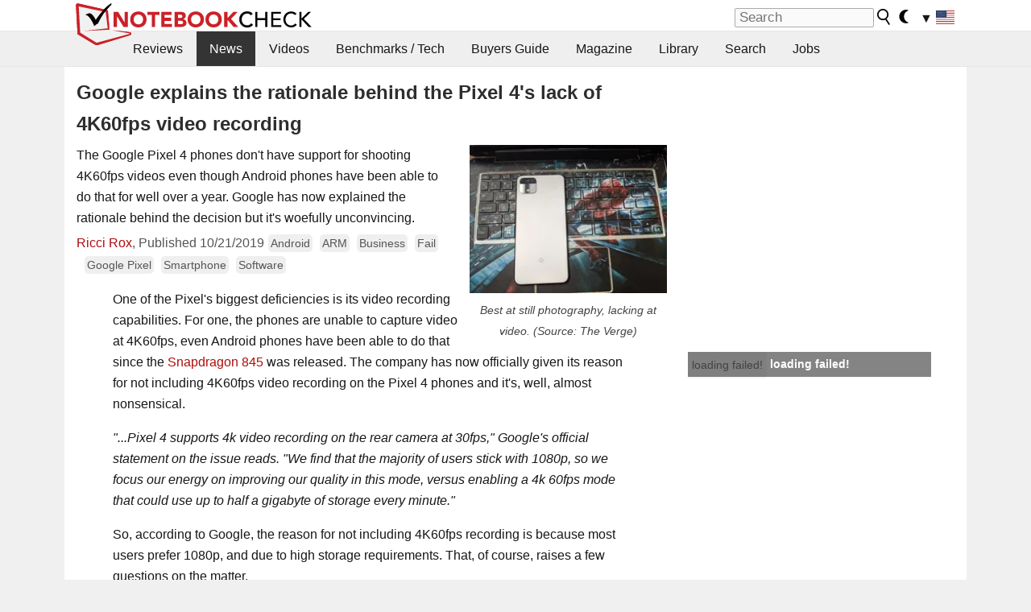

--- FILE ---
content_type: application/javascript; charset=utf-8
request_url: https://fundingchoicesmessages.google.com/f/AGSKWxVnB6tIUySBsn04vu5GHK9e8Sj6U4ET-tKxwR9WnD603tD6EFU0KzVyx0PhNGx3EHg6AixtRdk1RtT-HYoFazD-o7hHWcoLj62EjYiMAFl2WdCQ40bZVwHEafTNtvv4l34R7vgZkCeuLgO_w5V8FAgERQjllma8T7Kf_zCkvsYMTa6tohu7A8dtQHMi/_/ads125._top_ad_/load_ad?/includes/ad_/google_ads_
body_size: -1286
content:
window['5b8c9295-5c83-4aa9-88a4-02e5199bcf57'] = true;

--- FILE ---
content_type: application/javascript; charset=utf-8
request_url: https://fundingchoicesmessages.google.com/f/AGSKWxVHo79HkhkTA-b-eOkxaKzGEoEmpWIkIhQBkNf_Ui00cqb4INOHUBX_7-_aKkhK5nIgwp6x4WLT2ZavvnhSz-O92AHWofRshq7ALk3y-axJub5YHQsleafmak0SXoTbRJQiHanhCQ==?fccs=W251bGwsbnVsbCxudWxsLG51bGwsbnVsbCxudWxsLFsxNzY5Njk0OTA2LDQ5NjAwMDAwMF0sbnVsbCxudWxsLG51bGwsW251bGwsWzcsNl0sbnVsbCxudWxsLG51bGwsbnVsbCxudWxsLG51bGwsbnVsbCxudWxsLG51bGwsM10sImh0dHBzOi8vd3d3Lm5vdGVib29rY2hlY2submV0L0dvb2dsZS1leHBsYWlucy10aGUtcmF0aW9uYWxlLWJlaGluZC10aGUtUGl4ZWwtNC1zLWxhY2stb2YtNEs2MGZwcy12aWRlby1yZWNvcmRpbmcuNDM5ODk5LjAuaHRtbCIsbnVsbCxbWzgsIm8xWlFLOUlYeFdNIl0sWzksImVuLVVTIl0sWzE2LCJbMSwxLDFdIl0sWzE5LCIyIl0sWzE3LCJbMF0iXSxbMjQsIiJdLFsyOSwiZmFsc2UiXV1d
body_size: 127
content:
if (typeof __googlefc.fcKernelManager.run === 'function') {"use strict";this.default_ContributorServingResponseClientJs=this.default_ContributorServingResponseClientJs||{};(function(_){var window=this;
try{
var qp=function(a){this.A=_.t(a)};_.u(qp,_.J);var rp=function(a){this.A=_.t(a)};_.u(rp,_.J);rp.prototype.getWhitelistStatus=function(){return _.F(this,2)};var sp=function(a){this.A=_.t(a)};_.u(sp,_.J);var tp=_.ed(sp),up=function(a,b,c){this.B=a;this.j=_.A(b,qp,1);this.l=_.A(b,_.Pk,3);this.F=_.A(b,rp,4);a=this.B.location.hostname;this.D=_.Fg(this.j,2)&&_.O(this.j,2)!==""?_.O(this.j,2):a;a=new _.Qg(_.Qk(this.l));this.C=new _.dh(_.q.document,this.D,a);this.console=null;this.o=new _.mp(this.B,c,a)};
up.prototype.run=function(){if(_.O(this.j,3)){var a=this.C,b=_.O(this.j,3),c=_.fh(a),d=new _.Wg;b=_.hg(d,1,b);c=_.C(c,1,b);_.jh(a,c)}else _.gh(this.C,"FCNEC");_.op(this.o,_.A(this.l,_.De,1),this.l.getDefaultConsentRevocationText(),this.l.getDefaultConsentRevocationCloseText(),this.l.getDefaultConsentRevocationAttestationText(),this.D);_.pp(this.o,_.F(this.F,1),this.F.getWhitelistStatus());var e;a=(e=this.B.googlefc)==null?void 0:e.__executeManualDeployment;a!==void 0&&typeof a==="function"&&_.To(this.o.G,
"manualDeploymentApi")};var vp=function(){};vp.prototype.run=function(a,b,c){var d;return _.v(function(e){d=tp(b);(new up(a,d,c)).run();return e.return({})})};_.Tk(7,new vp);
}catch(e){_._DumpException(e)}
}).call(this,this.default_ContributorServingResponseClientJs);
// Google Inc.

//# sourceURL=/_/mss/boq-content-ads-contributor/_/js/k=boq-content-ads-contributor.ContributorServingResponseClientJs.en_US.o1ZQK9IXxWM.es5.O/d=1/exm=ad_blocking_detection_executable,kernel_loader,loader_js_executable/ed=1/rs=AJlcJMzkWD0vxt1gVcfmiBA6nHi7pe9_aQ/m=cookie_refresh_executable
__googlefc.fcKernelManager.run('\x5b\x5b\x5b7,\x22\x5b\x5bnull,\\\x22notebookcheck.net\\\x22,\\\x22AKsRol_1vqn_9At77xJLmQU3T_GXJ4qba7tm3c4UtC9AHDG1kdvkZOfWg2xyUIB0kvZh1eHn01TvnapiG99akxxcAEEf013GumwvVpvrnY6erQohxDjyG62r6N3zH5smmo4CyImqAzX4YAwzO8SzkP1hP10eYu3Zig\\\\u003d\\\\u003d\\\x22\x5d,null,\x5b\x5bnull,null,null,\\\x22https:\/\/fundingchoicesmessages.google.com\/f\/AGSKWxUOGGOpyOMRv1aB1OALe5oV-mfi6KZE0IWODVVPvbHdkMPTZ0R62bpd4nfotdw8WpTZd3J-mszIAIS1eNz1avWiTdRQ_TCeGsduZPVkfHwxkfPikeFd7gwBVpQgzBjuBw8RxH5BCw\\\\u003d\\\\u003d\\\x22\x5d,null,null,\x5bnull,null,null,\\\x22https:\/\/fundingchoicesmessages.google.com\/el\/AGSKWxUvAW80XZ5V2FS4gLeoqKsZutygJIOZ1bGvIRLFyjRgYk8QopTcv1Q2xvEdFVo1S8zFfjJmw7yy5oAA1UDcCy-rLvbvyMaEWVhbeEmufFwnswdS6xD-3fHTIEMOsntZqyKU7uYXMA\\\\u003d\\\\u003d\\\x22\x5d,null,\x5bnull,\x5b7,6\x5d,null,null,null,null,null,null,null,null,null,3\x5d\x5d,\x5b2,1\x5d\x5d\x22\x5d\x5d,\x5bnull,null,null,\x22https:\/\/fundingchoicesmessages.google.com\/f\/AGSKWxWI9WzoOOU7-YhJGCpYNBlIFtd6OkB-M0M_WE53iSE5ZGh7xQj1BBupog9PnHpqF78-DygoHjyJzcOaxFOSxklduNEKGDUDGHPO5jFxhe7A7DE8BVIrf4HXLcE3FQ4-J2nPP498OA\\u003d\\u003d\x22\x5d\x5d');}